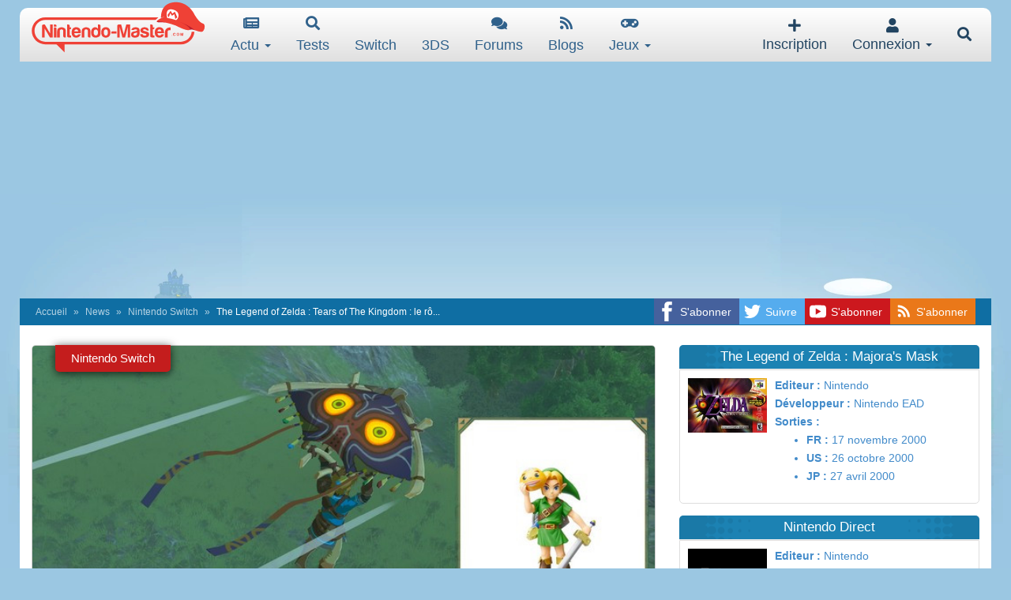

--- FILE ---
content_type: text/html; charset=UTF-8
request_url: https://www.nintendo-master.com/news/the-legend-of-zelda-tears-of-the-kingdom-le-role-des-amiibo-devoile
body_size: 10454
content:
<!doctype html>
<html prefix="og: http://ogp.me/ns#" lang="fr">
<head>


<!-- Google tag (gtag.js) -->
<script async src="https://www.googletagmanager.com/gtag/js?id=G-D79KNPH6FL"></script>
<script>
  window.dataLayer = window.dataLayer || [];
  function gtag(){dataLayer.push(arguments);}
  gtag('js', new Date());

  gtag('config', 'G-D79KNPH6FL');</script>

            <link rel="canonical" href="https://www.nintendo-master.com/news/the-legend-of-zelda-tears-of-the-kingdom-le-role-des-amiibo-devoile" />
    <title>The Legend of Zelda : Tears of The Kingdom : le rôle des amiibo dévoilé - Nintendo Switch - Nintendo-Master</title>
    <meta charset="utf-8">
    <meta http-equiv="X-UA-Compatible" content="IE=edge">
    <meta name="viewport"
          content="width=1024">

            <meta name="keywords" content="the,legend,zelda,tears,the,kingdom,rôle,amiibo,dévoilé">
        <meta name="news_keywords" content="the,legend,zelda,tears,the,kingdom,rôle,amiibo,dévoilé">
    
            <meta name="description" content="Lors du dernier Nintendo Direct (dont vous pouvez retrouver tous les détails ICI) Nintendo a dévoilé un nouveau trailer de The Legend of Zelda : Tears of The Kingdom ainsi qu&#039;un nouvel amiibo (voir">
    

    <meta name="google-site-verification" content="Yn628QHoWKAexHLpHE5vymfGq4kU-mu_he7BLSo0wKo"/>
    <meta name="csrf-token" content="VCGFgxfQ9XWLiUTMK5RvJ1PtC6ixiUtOYtyO7oy5"/>

    <meta name="socketio_token" content="null"/>

    <meta name="theme-color" content="#b83b3b">
    <meta name="application-name" content="Nintendo-Master">

    <link rel="apple-touch-icon-precomposed" sizes="57x57"
          href="https://www.nintendo-master.com/img/favicons/apple-touch-icon-57x57.png"/>
    <link rel="apple-touch-icon-precomposed" sizes="114x114"
          href="https://www.nintendo-master.com/img/favicons/apple-touch-icon-114x114.png"/>
    <link rel="apple-touch-icon-precomposed" sizes="72x72"
          href="https://www.nintendo-master.com/img/favicons/apple-touch-icon-72x72.png"/>
    <link rel="apple-touch-icon-precomposed" sizes="144x144"
          href="https://www.nintendo-master.com/img/favicons/apple-touch-icon-144x144.png"/>
    <link rel="apple-touch-icon-precomposed" sizes="60x60"
          href="https://www.nintendo-master.com/img/favicons/apple-touch-icon-60x60.png"/>
    <link rel="apple-touch-icon-precomposed" sizes="120x120"
          href="https://www.nintendo-master.com/img/favicons/apple-touch-icon-120x120.png"/>
    <link rel="apple-touch-icon-precomposed" sizes="76x76"
          href="https://www.nintendo-master.com/img/favicons/apple-touch-icon-76x76.png"/>
    <link rel="apple-touch-icon-precomposed" sizes="152x152"
          href="https://www.nintendo-master.com/img/favicons/apple-touch-icon-152x152.png"/>
    <link rel="icon" type="image/png" href="https://www.nintendo-master.com/img/favicons/favicon-196x196.png" sizes="196x196"/>
    <link rel="icon" type="image/png" href="https://www.nintendo-master.com/img/favicons/favicon-96x96.png" sizes="96x96"/>
    <link rel="icon" type="image/png" href="https://www.nintendo-master.com/img/favicons/favicon-32x32.png" sizes="32x32"/>
    <link rel="icon" type="image/png" href="https://www.nintendo-master.com/img/favicons/favicon-16x16.png" sizes="16x16"/>

                <link href="https://www.nintendo-master.com/css/bootstrap.css" rel="stylesheet">
        <link href="https://www.nintendo-master.com/css/app.css?3622" rel="stylesheet">
        <link href="https://www.nintendo-master.com/css/perfect-scrollbar.min.css?3" rel="stylesheet">

                    <link href="https://www.nintendo-master.com/css/nm/index.css?3515" rel="stylesheet">
                    <link href="https://www.nintendo-master.com/css/nm/news.css?3515" rel="stylesheet">
            
    <link href="https://www.nintendo-master.com/css/jquery.fancybox.css" rel="stylesheet">
    <link href="https://www.nintendo-master.com/css/nm/news.css?10" rel="stylesheet">

            <link rel="alternate" type="application/rss+xml" href="https://www.nintendo-master.com/rss/news" title="Nintendo-Master: News">
        <link rel="alternate" type="application/rss+xml" href="https://www.nintendo-master.com/rss/blogs" title="Nintendo-Master: Blogs">
        <link rel="alternate" type="application/rss+xml" href="https://www.nintendo-master.com/rss/forum"
              title="Nintendo-Master: Forums">
    
            <link rel="stylesheet" href="https://www.nintendo-master.com/css/jquery.fancybox-thumbs.css">
    
    <link rel="stylesheet" href="https://www.nintendo-master.com/css/fontawesome.min.css?1">

    <!-- Global site tag (gtag.js) - Google Analytics -->
    <script async src="https://www.googletagmanager.com/gtag/js?id=UA-146431523-1"></script>
    <script>
        window.dataLayer = window.dataLayer || [];
        function gtag(){dataLayer.push(arguments);}
        gtag('js', new Date());

        gtag('config', 'UA-146431523-1');
    </script>

    <script async src="https://pagead2.googlesyndication.com/pagead/js/adsbygoogle.js"></script>
    <script>
        (adsbygoogle = window.adsbygoogle || []).push({
            google_ad_client: "ca-pub-2699302559426236",
            enable_page_level_ads: true
        });
    </script>

        <script async
            src="https://platform-api.sharethis.com/js/sharethis.js#property=5d5bb1dfc60153001277bed6&product=sticky-share-buttons"></script>

    <meta property="og:site_name" content="Nintendo-Master"/>
    <meta name="twitter:site" content="@NM_Officiel"/>

        <meta property="og:title" content="The Legend of Zelda : Tears of The Kingdom : le rôle des amiibo dévoilé"/>
    <meta property="og:type" content="article"/>
    <meta property="og:url" content="https://www.nintendo-master.com/news/the-legend-of-zelda-tears-of-the-kingdom-le-role-des-amiibo-devoile"/>
    <meta property="og:image" content="https://www.nintendo-master.com/fichiers/news_covers/the-legend-of-zelda-tears-of-the-kingdom-le-role-des-amiibo-devoile-65133-5056.jpg"/>
    <meta property="og:description" content="Lors&nbsp;du dernier&nbsp;Nintendo Direct&nbsp;(dont&nbsp;vous pouvez retrouver tous les détails ICI) Nintendo a dévoilé un nouveau trailer de The Legend of Zelda : Tears of The Kingdom&nbsp;ainsi qu'un nouvel amiibo (voir là). Cet amiibo permettra d'obtenir un tissu original pour sa paravoile (à pr...">
</head>
<body>

<script>
    function canUseWebP() {
        var elem = document.createElement('canvas');
        if (!!(elem.getContext && elem.getContext('2d')))
            return elem.toDataURL('image/webp').indexOf('data:image/webp') == 0;
        return false;
    }

    if (!canUseWebP())
        document.body.classList.add("not-webp");
</script>

<div id="offcanvas-bg-black"></div>
    <style>
        body {
            background-image: url('/img/deco.webp');
            background-position: bottom center;
            background-size: 100%;
            background-repeat: no-repeat;
            background-color: #9bc7e2;
            background-attachment: fixed;
        }
    </style>


<div class="container container-site">

    <div class="row header" data-spy="affix" data-offset-top="60">
    <a class="logo hidden-xs" title="Logo menu Nintendo-Master " href="https://www.nintendo-master.com"></a>

    <nav class="navbar navbar-menu" role="navigation">
        <!-- Brand and toggle get grouped for better mobile display -->
        <div class="navbar-header" style="text-align: center;">
            <a class="mobile-header-toggle navbar-toggle pull-right visible-xs" style="margin-right:8px;" data-toggle="search"
               href="#">
                <span class="fa fa-search mobile-search-btn"></span>
            </a>

            
            <form action="/recherche" method="get" id="search-mobile">
                <a href="#" id="search-back"><i class="fa fa-arrow-left"></i></a>
                <input type="text" class="form-control search-text-mobile" name="q"
                       placeholder="Rechercher..."  >
            </form>

            <a class=" navbar-toggle toggle-menu visible-xs pull-left" id="logo_mobile" data-toggle="offcanvas"
               data-target="#offcanvas-menu" href="#">
                <span class="lines"></span>
            </a>

            <a class="logo visible-xs" title="Logo mobile Nintendo-Master" href="/"></a>
        </div>

        <div class="hidden-xs" id="collapse-menu">
                            <div class="visible-xs">
                    <div class="subheader">
                        <a href="#" data-toggle="modal" data-target="#modal_connect"
                           class="btn btn-primary">Connexion</a>
                        <a href="https://www.nintendo-master.com/inscription" class="btn btn-danger">Inscription</a>
                    </div>
                </div>
            
            <ul class="nav navbar-nav nav-main">
                
                <li class="visible-xs">
                    <a href="https://www.nintendo-master.com">
                        <span class="fa fa-home"></span>
                        Accueil
                    </a>
                </li>
                <li class="dropdown">
                    <a href="#" class="dropdown-toggle" data-toggle="dropdown">
                        <span class="fa fa-newspaper"></span>
                        Actu <b class="caret"></b>
                    </a>
                    <ul class="dropdown-menu">
                        <li><a href="https://www.nintendo-master.com/actualite">Dernières news</a></li>
                        <li><a href="https://www.nintendo-master.com/actualite/important">A ne pas rater</a></li>
                        <li><a href="https://www.nintendo-master.com/actualite/wii-u">Nintendo Wii U</a></li>
                        <li><a href="https://www.nintendo-master.com/actualite/3ds">Nintendo 3DS</a></li>
                        <li><a href="https://www.nintendo-master.com/actualite/switch">Nintendo SWITCH</a></li>
                        <li><a href="https://www.nintendo-master.com/actualite/exclu">Exclusivités</a></li>
                    </ul>
                </li>

                <li class="dropdown">
                    <a href="https://www.nintendo-master.com/tests" class="dropdown-toggle">
                        <span class="fa fa-search"></span>
                        Tests
                    </a>
                </li>

                <li class="dropdown dropdown-sm">
                    <a href="https://www.nintendo-master.com/actualite/switch" class="dropdown-toggle">
                        <span class="iconify" data-icon="fa-brands:nintendo-switch" data-inline="false" data-width="18"
                              data-height="18"></span>
                        <span class="hidden-sm">Switch</span>
                    </a>
                </li>

                <li class="dropdown dropdown-sm">
                    <a href="https://www.nintendo-master.com/actualite/3ds" class="dropdown-toggle">
                        <span class="iconify" data-icon="whh-nintendods" data-inline="false" data-width="18"
                              data-height="18"></span>
                        <span class="hidden-sm">3DS</span>
                    </a>
                </li>

                <li class="dropdown">
                    <a href="https://www.nintendo-master.com/forum" class="dropdown-toggle">
                        <span class="fa fa-comments"></span>
                        Forums
                    </a>
                </li>

                <li class="dropdown">
                    <a href="https://www.nintendo-master.com/blogs" class="dropdown-toggle">
                        <span class="fa fa-rss"></span>
                        Blogs
                    </a>
                </li>

                <li class="dropdown">
                    <a href="#" class="dropdown-toggle" data-toggle="dropdown">
                        <span class="fa fa-gamepad"></span>
                        Jeux <b class="caret"></b>
                    </a>
                    <ul class="dropdown-menu">
                        <li><a href="https://www.nintendo-master.com/jeux">Tous les jeux</a></li>
                        <li><a href="https://www.nintendo-master.com/jeux/sorties">Calendrier des sorties</a></li>
                        <li><a href="https://www.nintendo-master.com/previews">Previews</a></li>
                    </ul>
                </li>

                            </ul>
        </div>

        <ul class="nav navbar-nav nav-user hidden-xs pull-right">
                            <li class="dropdown">
                    <a href="https://www.nintendo-master.com/inscription" class="dropdown-toggle">
                        <span class="fa fa-plus hidden-sm"></span>
                        Inscription
                    </a>
                </li>

                <li class="dropdown dropdown-click">
                    <a href="#" class="dropdown-toggle" data-toggle="dropdown">
                        <span class="fa fa-user hidden-sm"></span>
                        Connexion <b class="caret hidden-xs"></b>
                    </a>
                    <div class="dropdown-menu dropdown-menu-right connect-box-dropdown">
                        <div id="connect_box">
                            <form action="https://www.nintendo-master.com/connexion" method="post" class="form-inline form-login" id="connect"><input type="hidden" name="_token" value="VCGFgxfQ9XWLiUTMK5RvJ1PtC6ixiUtOYtyO7oy5">
                            <div class="form-group username-group">
                                <div class="input-group">
                                    <div class="input-group-addon"><span class="fa fa-user"></span></div>
                                    <input type="text" class="form-control" id="username" name="email"
                                           placeholder="Pseudo">
                                </div>
                            </div>

                            <div class="form-group password-group">
                                <div class="input-group">
                                    <div class="input-group-addon"><span class="fa fa-lock"></span></div>
                                    <input type="password" class="form-control" id="password" name="password"
                                           placeholder="Mot de passe">
                                </div>
                            </div>

                            <div class="btn-block btns-signin">
                                <button type="submit" id="btn_login" class="btn btn-primary">Connexion</button>
                            </div>

                            <div class="form-group password-group">
                                <div class="checkbox">
                                    <label>
                                        <input type="checkbox" class="noicheck" name="remember" checked> Se souvenir de
                                        moi
                                    </label>
                                </div>
                            </div>

                            <a href="https://www.nintendo-master.com/users/forgot_password" class="forget_password">Mot de passe
                                oublié?</a>

                            </form>
                        </div>
                    </div>
                </li>
                        <li class="pull-right search-nav-toggle">
                <a class="mobile-header-toggle navbar-toggle pull-right" style="margin-right:8px;"
                   data-toggle="search" href="#">
                    <span class="fa fa-search mobile-search-btn"></span>
                </a>
            </li>
        </ul>
    </nav>
</div>

    <div id="offcanvas-menu"
         class="navmenu navmenu-default navmenu-fixed-left offcanvas-xs hidden-sm hidden-md hidden-lg"></div>

    
            <div class="row content-breadcrumb hidden-xs">
            <div class="social-networks hidden-xs">
                <div class="social-item item-fb">
                    <a href="https://www.facebook.com/pages/Nintendo-Mastercom/595180663842693" target="_blank"
                       rel=”noreferrer” title="Facebook Nintendo-Master">
                        <span class="hidden-sm">S'abonner</span></a>
                </div>
                <div class="social-item item-tw">
                    <a href="https://twitter.com/NM_Officiel" target="_blank" rel=”noreferrer”
                       title="Twitter Nintendo-Master">
                        <span class="hidden-sm">Suivre</span></a>
                </div>
                <div class="social-item item-yt">
                    <a href="https://www.youtube.com/channel/UCUPnBgJ-t7bTvFtDH5fbgjg" target="_blank" rel=”noreferrer”
                       title="YouTube Nintendo-Master">
                        <span class="hidden-sm">S'abonner</span></a>
                </div>
                <div class="social-item item-rss">
                    <a href="https://www.nintendo-master.com/rss/news" target="_blank" title="Flux RSS Nintendo-Master">
                        <span class="hidden-sm">S'abonner</span></a>
                </div>
            </div>

            
                            <ol class="breadcrumb separator-bar hidden-xs">
                    <li><a href="/">Accueil</a></li>
                        <li><a href="https://www.nintendo-master.com/actualite">News</a></li>
    <li><a href="https://www.nintendo-master.com/actualite/switch">Nintendo Switch</a></li>
    <li class="active">The Legend of Zelda : Tears of The Kingdom : le rô...</li>
                </ol>
                    </div>
    
    <div class="main-content row" id="main-content">
        <div class="social-networks visible-xs">
            <div class="social-item item-yt">
                <a href="https://www.youtube.com/channel/UCUPnBgJ-t7bTvFtDH5fbgjg" target="_blank" rel=”noreferrer”
                   title="S'abonner à la chaîne YouTube"></a>
            </div>
            <div class="social-item item-fb">
                <a href="https://www.facebook.com/pages/Nintendo-Mastercom/595180663842693" target="_blank"
                   rel=”noreferrer” title="S'abonner sur Facebook"></a>
            </div>
            <div class="social-item item-tw">
                <a href="https://twitter.com/NM_Officiel" target="_blank" rel=”noreferrer”
                   title="Suivre sur Twitter"></a>
            </div>
        </div>

        <div class="col-md-12 mobile-container">
            
            
    <style>
        .news-category {
            background: #c41d1d
        }

        .ico_nav {
            float: right;
        }

        .first_nav .news-next, .first_nav .news-prev {
            background: #428bca;
            border: solid 1px #428bca;
            display: table;
            color: #fff;
            text-transform: uppercase;
            margin-bottom: 10px;

        }

        .ico_nav .news-next, .ico_nav .news-prev {
            background: #428bca;
            border: solid 1px #428bca;
            display: table;
            color: #fff;
            float: left;
            margin: 1px;
            border-radius: 2px;
            margin-top: -7px;
        }

        .first_nav .news-next {
            float: right;
        }

        .first_nav .news-prev {
            float: left;
        }


        .first_nav .news-next:hover, .first_nav .news-prev:hover, .ico_nav .news-next:hover, .ico_nav .news-prev:hover {
            border: solid 1px #428bca;
            background-color: #fff;
            color: #428bca;
            display: table;
            text-transform: uppercase;
        }

        .share_content {
            display: table;
            z-index: 0;
            margin: auto;
            min-width: 210px;
        }

        .share_content .social_element {
            margin: 0px 5px;
            float: left;
        }

    </style>

    <div class="row">

        <div class="col-md-8">
            <div class="news-cover">
                <div class="news-category">Nintendo Switch</div>
                <img src="/fichiers/news_covers/the-legend-of-zelda-tears-of-the-kingdom-le-role-des-amiibo-devoile-65133-5056.jpg"
                     class="news-image">
                <h1>The Legend of Zelda : Tears of The Kingdom : le rôle des amiibo dévoilé</h1>
            </div>

            <div class="news-by">
                                    <a href="https://www.nintendo-master.com/profil/rifraff" class="avatar_link">
                        <img class="media-object avatar-very-small-item" src="https://www.nintendo-master.com/galerie/membres/avatars/rifraff-1515485280.jpg">
                    </a>
                
                Par <a href="https://www.nintendo-master.com/profil/rifraff">rifraff</a> -
                Le 10/02/2023 à 00:51
                            </div>

            <div class="clearfix"></div>
            <div class="sharethis-inline-share-buttons share-buttons"></div>

            <div class="news-body">
                <p>Lors&nbsp;du dernier&nbsp;<strong><a href="https://www.nintendo-master.com/jeux/autre/nintendo-direct" target="_blank"><a href="https://www.nintendo-master.com/jeux/autre/nintendo-direct" target="_blank" >Nintendo Direct</a></a></strong>&nbsp;(dont&nbsp;<a href="https://www.nintendo-master.com/news/nintendo-direct-08-02-2023-toutes-les-infos-et-toutes-les-annonces"><strong>vous pouvez retrouver tous les détails ICI</strong></a>) Nintendo a dévoilé un nouveau trailer de <strong><a href="https://www.nintendo-master.com/jeux/switch/zelda-botw-2" target="_blank" >The Legend of Zelda : Tears of The Kingdom</a></strong>&nbsp;ainsi qu'<a href="https://www.nintendo-master.com/news/un-nouvel-amiibo-et-une-edition-collector-pour-zelda-tears-of-the-kingdom"><strong>un nouvel amiibo (voir là)</strong></a>. <a href="https://www.nintendo-master.com/fichiers/news/167597689157/zelda-totk-amiibo.jpg"><strong>Cet amiibo</strong></a> permettra d'obtenir un tissu original pour sa paravoile (à priori un motif). Mais les autres <em>amiibo Zelda</em> seront aussi compatibles avec le jeu. Ils permettront d'obtenir comme dans le jeu précédent des armes et des matériaux mais aussi un tissu pour sa <em>paravoile</em> en rapport avec le jeu de l'<em>amiibo</em> scanné. Ainsi l'amiibo Link de&nbsp;<strong><a href="https://www.nintendo-master.com/jeux/n64/the-legend-of-zelda-majora-s-mask" target="_blank" >The Legend of Zelda : Majora's Mask</a></strong> permettra de <a href="https://www.nintendo-master.com/fichiers/news/167597689157/zelda-totk-amiibo4.jpg"><strong>décorer sa paravoile avec le masque de Majora</strong></a>. Retrouvez sur cette page, en images, quelques exemples de voiles customisées par les<em> amiibo</em>.</p>

<p>Pour rappel,&nbsp;<strong><a href="https://www.nintendo-master.com/jeux/switch/zelda-botw-2" target="_blank"><a href="https://www.nintendo-master.com/jeux/switch/zelda-botw-2" target="_blank" >The Legend of Zelda : Tears of The Kingdom</a></a>&nbsp;</strong>sortira en exclusivité sur<em>&nbsp;Nintendo Switch</em>&nbsp;<u>le 12 mai 2023</u>. Pour plus de détails, voir&nbsp;<strong><a href="https://www.nintendo-master.com/jeux/switch/zelda-botw-2/news">nos news précédentes</a>&nbsp;</strong>et<strong>&nbsp;</strong>notre&nbsp;<a href="https://www.nintendo-master.com/news/zelda-tears-of-the-kingdom-evenement-2023"><strong>dossier spécial</strong></a>.</p>

<p>,</p>

<div style="position: relative; padding-bottom: 56.25%; padding-top: 30px; height: 0px; overflow: hidden; text-align: center;">
<div style="position:relative;padding-bottom:56.25%;padding-top:30px;height:0;overflow:hidden;">
<p>Lire aussi :</p>

<ul>
	<li><a href="https://www.nintendo-master.com/news/nintendo-direct-08-02-2023-toutes-les-infos-et-toutes-les-annonces"><strong>NINTENDO DIRECT 08.02.2023 : Tous les jeux et les annonces</strong></a></li>
	<li><a href="https://www.nintendo-master.com/news/zelda-tears-of-the-kingdom-a-moins-de-50-sur-l-eshop"><strong>ZELDA TEARS OF THE KINGDOM à moins de 50€</strong></a></li>
	<li><a href="https://www.nintendo-master.com/news/zelda-breath-of-the-wild-6-ans-trailer"><strong>Six ans après Zelda: Breath of The Wild, en attendant la sortie de&nbsp;Zelda: Tears of the Kingdom</strong></a></li>
	<li><strong><a href="https://www.nintendo-master.com/news/the-legend-of-zelda-tears-of-the-kingdom-nouveaux-artworks">Zelda : Tears of The Kingdom s'illustre avec de magnifiques artworks</a></strong></li>
	<li><strong><a href="https://www.nintendo-master.com/news/the-legend-of-zelda-tears-of-the-kingdom-le-role-des-amiibo-devoile">Zelda : Tears of The Kingdom : le rôle des amiibo dévoilé</a></strong></li>
	<li><strong><a href="https://www.nintendo-master.com/news/the-legend-of-zelda-tears-of-the-kingdom-prix-poids-eshop">Prix et poids du jeu sur l'eshop de Zelda : Tears of the Kingdom</a></strong></li>
	<li><strong><a href="https://www.nintendo-master.com/news/un-nouvel-amiibo-et-une-edition-collector-pour-zelda-tears-of-the-kingdom">Un nouvel amiibo et une édition collector pour Zelda: TOTK</a></strong></li>
	<li><a href="https://www.nintendo-master.com/news/the-legend-of-zelda-tears-of-the-kingdom-confirme-sa-date-de-sortie-avec-un-nouveau-trailer"><strong>The Legend of ZELDA: Tears of the Kingdom : nouveau trailer explosif</strong></a></li>
	<li><a href="https://www.nintendo-master.com/news/the-legend-of-zelda-tears-of-the-kingdom-le-12-mai-2023-attentes"><strong>L'avis et les prédictions de la rédaction sur Zelda Tears of the Kingdom</strong></a></li>
</ul>
</div>
</div>

<p>Lire aussi :</p>

<ul>
	<li><a href="https://www.nintendo-master.com/news/nintendo-direct-08-02-2023-toutes-les-infos-et-toutes-les-annonces"><strong>NINTENDO DIRECT 08.02.2023 : Tous les jeux et les annonces</strong></a></li>
	<li><a href="https://www.nintendo-master.com/news/zelda-tears-of-the-kingdom-a-moins-de-50-sur-l-eshop"><strong>ZELDA TEARS OF THE KINGDOM à moins de 50€</strong></a></li>
	<li><a href="https://www.nintendo-master.com/news/zelda-breath-of-the-wild-6-ans-trailer"><strong>Six ans après Zelda: Breath of The Wild, en attendant la sortie de&nbsp;Zelda: Tears of the Kingdom</strong></a></li>
	<li><strong><a href="https://www.nintendo-master.com/news/the-legend-of-zelda-tears-of-the-kingdom-nouveaux-artworks">Zelda : Tears of The Kingdom s'illustre avec de magnifiques artworks</a></strong></li>
	<li><strong><a href="https://www.nintendo-master.com/news/the-legend-of-zelda-tears-of-the-kingdom-le-role-des-amiibo-devoile">Zelda : Tears of The Kingdom : le rôle des amiibo dévoilé</a></strong></li>
	<li><strong><a href="https://www.nintendo-master.com/news/the-legend-of-zelda-tears-of-the-kingdom-prix-poids-eshop">Prix et poids du jeu sur l'eshop de Zelda : Tears of the Kingdom</a></strong></li>
	<li><strong><a href="https://www.nintendo-master.com/news/un-nouvel-amiibo-et-une-edition-collector-pour-zelda-tears-of-the-kingdom">Un nouvel amiibo et une édition collector pour Zelda: TOTK</a></strong></li>
	<li><a href="https://www.nintendo-master.com/news/the-legend-of-zelda-tears-of-the-kingdom-confirme-sa-date-de-sortie-avec-un-nouveau-trailer"><strong>The Legend of ZELDA: Tears of the Kingdom : nouveau trailer explosif</strong></a></li>
	<li><a href="https://www.nintendo-master.com/news/the-legend-of-zelda-tears-of-the-kingdom-le-12-mai-2023-attentes"><strong>L'avis et les prédictions de la rédaction sur Zelda Tears of the Kingdom</strong></a></li>
</ul>



                ,
<blockquote class="twitter-tweet"><p lang="fr" dir="ltr">En scannant des amiibo de la série The Legend of Zelda dans The Legend of Zelda: <a href="https://twitter.com/hashtag/TearsOfTheKingdom?src=hash&amp;ref_src=twsrc%5Etfw">#TearsOfTheKingdom</a>, vous pourrez obtenir des matériaux et des armes. Vous pourrez aussi obtenir de l&#39;équipement ou un tissu pour votre paravoile basé sur l&#39;amiibo scanné. <a href="https://t.co/7wB06qKHBd">pic.twitter.com/7wB06qKHBd</a></p>&mdash; Nintendo France (@NintendoFrance) <a href="https://twitter.com/NintendoFrance/status/1623607643540430850?ref_src=twsrc%5Etfw">February 9, 2023</a></blockquote> <script async src="https://platform.twitter.com/widgets.js" charset="utf-8"></script>
,
<iframe sandbox="allow-popups allow-scripts allow-modals allow-forms allow-same-origin" style="width:120px;height:240px;" marginwidth="0" marginheight="0" scrolling="no" frameborder="0" src="//ws-eu.amazon-adsystem.com/widgets/q?ServiceVersion=20070822&OneJS=1&Operation=GetAdHtml&MarketPlace=FR&source=ss&ref=as_ss_li_til&ad_type=product_link&tracking_id=nintendomas0b-21&language=fr_FR&marketplace=amazon&region=FR&placement=B0BTJ8FG9B&asins=B0BTJ8FG9B&linkId=76f09edefa1480397f1521a43ec93cb4&show_border=true&link_opens_in_new_window=true"></iframe>
                            </div>

            <div class="news-images">
                                                            <a class="fancybox-thumbs" data-fancybox-group="thumb" href="/fichiers/news/167597689157/zelda-totk-amiibo.jpg">
                            <img src="https://www.nintendo-master.com/img/cache/news_167597689157_zelda-totk-amiibo.jpg"
                                 alt=""/>
                        </a>
                                            <a class="fancybox-thumbs" data-fancybox-group="thumb" href="/fichiers/news/167597689157/zelda-totk-amiibo1.jpg">
                            <img src="https://www.nintendo-master.com/img/cache/news_167597689157_zelda-totk-amiibo1.jpg"
                                 alt=""/>
                        </a>
                                            <a class="fancybox-thumbs" data-fancybox-group="thumb" href="/fichiers/news/167597689157/zelda-totk-amiibo2.jpg">
                            <img src="https://www.nintendo-master.com/img/cache/news_167597689157_zelda-totk-amiibo2.jpg"
                                 alt=""/>
                        </a>
                                            <a class="fancybox-thumbs" data-fancybox-group="thumb" href="/fichiers/news/167597689157/zelda-totk-amiibo3.jpg">
                            <img src="https://www.nintendo-master.com/img/cache/news_167597689157_zelda-totk-amiibo3.jpg"
                                 alt=""/>
                        </a>
                                            <a class="fancybox-thumbs" data-fancybox-group="thumb" href="/fichiers/news/167597689157/zelda-totk-amiibo4.jpg">
                            <img src="https://www.nintendo-master.com/img/cache/news_167597689157_zelda-totk-amiibo4.jpg"
                                 alt=""/>
                        </a>
                                    
                <div class="clearfix"></div>
            </div>

                                                <hr id="commentaires">
                    <div id="comments-zone"></div>
                                    </div>


        <div class="col-md-4 news-col">
            <div class="row">

                                    <div class="col-sm-6 col-md-12">
                        <div class="page-container infos-game no-border">
                                                                <a href="https://www.nintendo-master.com/jeux/n64/the-legend-of-zelda-majora-s-mask" class="game_link" >
		<div class="page-header game-name-header">The Legend of Zelda : Majora&#039;s Mask</div>

		<div class="page-body box-body">
			<div class="media">
				<div class="media-left">
						<img class="media-object game-thumb" src="/fichiers/fiches_min/the-legend-of-zelda-majoras-mask-690.jpg">
				</div>
				<div class="media-body">
					<label>Editeur :</label> Nintendo<br>					<label>Développeur :</label> Nintendo EAD<br>					<label>Sorties :</label><br>
					<ul class="release-date">
						<li><label>FR :</label> 17 novembre 2000</li>
						<li><label>US :</label> 26 octobre 2000</li>
						<li><label>JP :</label> 27 avril 2000</li>
					</ul>
				</div>
			</div>
					</div>
	</a>
                                                                <a href="https://www.nintendo-master.com/jeux/autre/nintendo-direct" class="game_link" >
		<div class="page-header game-name-header">Nintendo Direct</div>

		<div class="page-body box-body">
			<div class="media">
				<div class="media-left">
						<img class="media-object game-thumb" src="/fichiers/fiches_min/nintendo-direct-5935.jpg">
				</div>
				<div class="media-body">
					<label>Editeur :</label> Nintendo<br>										<label>Sorties :</label><br>
					<ul class="release-date">
						<li><label>FR :</label> 12 novembre 2025</li>
						<li><label>US :</label> 12 novembre 2025</li>
						<li><label>JP :</label> 12 novembre 2025</li>
					</ul>
				</div>
			</div>
					</div>
	</a>
                                                                <a href="https://www.nintendo-master.com/jeux/switch/zelda-botw-2" class="game_link" >
		<div class="page-header game-name-header">The Legend of Zelda : Tears of The Kingdom</div>

		<div class="page-body box-body">
			<div class="media">
				<div class="media-left">
						<img class="media-object game-thumb" src="/fichiers/fiches_min/the-legend-of-zelda-tears-of-the-kingdom-6127.jpg">
				</div>
				<div class="media-body">
					<label>Editeur :</label> Nintendo<br>					<label>Développeur :</label> Nintendo<br>					<label>Sorties :</label><br>
					<ul class="release-date">
						<li><label>FR :</label> 12 mai 2023</li>
						<li><label>US :</label> 12 mai 2023</li>
						<li><label>JP :</label> 12 mai 2023</li>
					</ul>
				</div>
			</div>
					</div>
	</a>
                                                    </div>
                        <br>
                    </div>
                
            </div>
            <div class="row">
                <div class="col-sm-12">
                                            <div class="news_liee">
                            <h3>Sur le même sujet</h3>

                            <div class="row">
                                                                <div class="col-sm-12 article-item-sm">
	        <a href="https://www.nintendo-master.com/news/endless-dungeon-defiez-des-vagues-de-monstres-dans-ce-nouveau-roguelite#commentaires" class="news-row-comments-link">
			<div class="comments-nb">
				<div class="comments_box">0</div>
			</div>
		</a>
	
	        <a href="https://www.nintendo-master.com/news/endless-dungeon-defiez-des-vagues-de-monstres-dans-ce-nouveau-roguelite" class="news-row-link">
    
		<div class="article-item">
						<img src="/fichiers/news_covers_medium/endless-dungeon-defiez-des-vagues-de-monstres-dans-ce-nouveau-roguelite-64048-5558.jpg" class="img-responsive article-item-image" alt="Image news">

			<div class="article-item-title">
				Endless Dungeon - Défiez des vagues de monstres dans ce nouveau r...
			</div>
		</div>
    </a>
</div>

                                                                                                <div class="col-sm-12 article-item-sm">
	        <a href="https://www.nintendo-master.com/news/pokemon-presents-rumeur-date-8-aout#commentaires" class="news-row-comments-link">
			<div class="comments-nb">
				<div class="comments_box">3</div>
			</div>
		</a>
	
	        <a href="https://www.nintendo-master.com/news/pokemon-presents-rumeur-date-8-aout" class="news-row-link">
    
		<div class="article-item">
						<img src="/fichiers/news_covers_medium/pokemon-presents-rumeur-date-8-aout-66484-5806.jpg" class="img-responsive article-item-image" alt="Image news">

			<div class="article-item-title">
				Pokémon Presents : une date fuite pour le prochain Nintendo Direc...
			</div>
		</div>
    </a>
</div>

                                                            </div>
                            <div class="row">
                                                                                                <div class="col-sm-12 article-item-sm">
	        <a href="https://www.nintendo-master.com/news/captain-toad-treasure-tracker-video-du-premier-niveau-du-dlc-special-annonce-lors-du-nintendo-direct#commentaires" class="news-row-comments-link">
			<div class="comments-nb">
				<div class="comments_box">3</div>
			</div>
		</a>
	
	        <a href="https://www.nintendo-master.com/news/captain-toad-treasure-tracker-video-du-premier-niveau-du-dlc-special-annonce-lors-du-nintendo-direct" class="news-row-link">
    
		<div class="article-item">
						<img src="/fichiers/news_covers_medium/captain-toad-treasure-tracker-video-du-premier-niveau-du-dlc-special-annonce-lors-du-nintendo-direct-52702-1675.jpg" class="img-responsive article-item-image" alt="Image news">

			<div class="article-item-title">
				Captain Toad : Treasure Tracker : vidéo du premier niveau du DLC...
			</div>
		</div>
    </a>
</div>

                                                                                            </div>
                        </div>
                                    </div>

            </div>
        </div>
    </div>

    
    
        </div>

    </div>

    <div class="row footer">
            <div class="col-sm-3">
            <a href="/" title="Page d'accueil"><img src="https://www.nintendo-master.com/img/logo-flat.png?2" class="lazy logo-footer" alt="Logo Nintendo-Master"></a>
        </div>
    
    <div class="col-sm-5">
        Nintendo-master.com, toute l'actualité Nintendo en France<br>
        Toute l'actualité Nintendo : Switch, Nintendo Switch 2, amiibo, Zelda, Mario - 2003-2026<br><br>

        Tags :
	<a href="https://www.nintendo-master.com/actualite/switch">Nintendo Switch</a>,
        <a href="https://www.nintendo-master.com/actualite/zelda">Zelda</a>,
        <a href="https://www.nintendo-master.com/actualite/mario">Mario</a>,
        <a href="https://www.nintendo-master.com/actualite/pokemon">Pokémon</a>,
	<a href="https://www.nintendo-master.com/actualite/Metroid">Metroid</a>,
	<a href="https://www.nintendo-master.com/actualite/Xenoblade">Xenoblade</a>,
	<a href="https://www.nintendo-master.com/actualite/Splatoon">Splatoon</a>,
	<a href="https://www.nintendo-master.com/actualite/3ds">Nintendo 3DS</a>,
        <a href="https://www.nintendo-master.com/actualite/amiibo">Amiibo</a>,
	<a href="https://www.nintendo-master.com/actualite/My%20Nintendo">My Nintendo</a>,
	<a href="https://www.nintendo-master.com/actualite/Cartoon%20Master">Cartoon Master</a>,
        <a href="https://www.nintendo-master.com/actualite/nintendo%20labo">Nintendo Labo</a>
	<a href="https://www.nintendo-master.com/actualite/nintendo%20switch%202">Nintendo Switch 2</a>


        <br><br>

        <a href="https://www.nintendo-master.com/rss/news">RSS Actu</a>,
        <a href="https://www.nintendo-master.com/rss/blogs">RSS Blogs</a>
    </div>

    <div class="col-sm-3 hidden-xs">
        <ul class="footer-links">
             <li><a href="https://www.nintendo-master.com/contact">L'équipe</a></li>
            <li><a href="https://www.nintendo-master.com/membres">Annuaire des membres</a></li>
            <li><a href="mailto:rp@nintendo-master.com">Contact Relations Presse</a></li>
            <li><a href="mailto:recrutement@nintendo-master.com">Recrutement</a></li>
            <li><a href="mailto:contact@nintendo-master.com">Signaler un bug</a></li>
            <li><a href="https://www.nintendo-master.com/informations-legales">Mentions légales</a></li> 
	    
        </ul>
    </div>
</div>

	<div class="partners row">
					<div style="width: 100%; text-align: center;">
				
			</div>
		
		<div class="col-md-12 text-center">
			Partenaires (<a href="mailto:rp@nintendo-master.com">Devenir Partenaire</a>) :
			<a href="http://www.all-nintendo.com/" rel=”noreferrer” target="_blank">All-Nintendo</a> -
			<a href="http://www.next-nintendo.com/" rel=”noreferrer” target="_blank">Next-Nintendo</a> -
            <a href="http://jeux.info" rel=”noreferrer” title="Jeux.info" target="_blank">Jeux</a> -
            <a href="http://coloriage.info" rel=”noreferrer” title="Coloriage à imprimer" target="_blank">Coloriage à imprimer</a> -
            <a href="http://coloring-pages.info" rel=”noreferrer” title="Free Coloring Pages" target="_blank">Coloring pages</a>
        </div>
	</div>
</div>

            <div class="modal fade" id="modal_connect">
            <div class="modal-dialog">
                <div class="modal-content">
                    <div class="modal-header">
                        <button type="button" class="close" data-dismiss="modal" aria-hidden="true">&times;</button>
                        <h4 class="modal-title">Se connecter</h4>
                    </div>
                    <div class="modal-body" id="connect_modal"></div>
                    <div class="clearfix"></div>
                </div>
            </div>
        </div>
    
    
    <div id="smilies_popover" class="hidden">
        <div class="smilies_btn">
            <div class="smilies" tabindex="0" data-placement="top" data-toggle="popover" data-trigger="focus" data-html="true" data-content="&lt;div class=&quot;smiley-btn&quot;&gt;&lt;img src=&quot;https://www.nintendo-master.com/img/smilies/smile.gif&quot; width=&quot;15&quot; height=&quot;15&quot; title=&quot;:-)&quot; rel=&quot;:-)&quot; alt=&quot;:-)&quot;&gt;&lt;/div&gt;&lt;div class=&quot;smiley-btn&quot;&gt;&lt;img src=&quot;https://www.nintendo-master.com/img/smilies/happy.gif&quot; width=&quot;15&quot; height=&quot;15&quot; title=&quot;:happy:&quot; rel=&quot;:happy:&quot; alt=&quot;:happy:&quot;&gt;&lt;/div&gt;&lt;div class=&quot;smiley-btn&quot;&gt;&lt;img src=&quot;https://www.nintendo-master.com/img/smilies/biggrin.gif&quot; width=&quot;15&quot; height=&quot;15&quot; title=&quot;:-D&quot; rel=&quot;:-D&quot; alt=&quot;:-D&quot;&gt;&lt;/div&gt;&lt;div class=&quot;smiley-btn&quot;&gt;&lt;img src=&quot;https://www.nintendo-master.com/img/smilies/razz.gif&quot; width=&quot;15&quot; height=&quot;15&quot; title=&quot;:-P&quot; rel=&quot;:-P&quot; alt=&quot;:-P&quot;&gt;&lt;/div&gt;&lt;div class=&quot;smiley-btn&quot;&gt;&lt;img src=&quot;https://www.nintendo-master.com/img/smilies/smilespace.gif&quot; width=&quot;15&quot; height=&quot;15&quot; title=&quot;:hap:&quot; rel=&quot;:hap:&quot; alt=&quot;:hap:&quot;&gt;&lt;/div&gt;&lt;div class=&quot;smiley-btn&quot;&gt;&lt;img src=&quot;https://www.nintendo-master.com/img/smilies/lol.gif&quot; width=&quot;15&quot; height=&quot;15&quot; title=&quot;:lol:&quot; rel=&quot;:lol:&quot; alt=&quot;:lol:&quot;&gt;&lt;/div&gt;&lt;div class=&quot;smiley-btn&quot;&gt;&lt;img src=&quot;https://www.nintendo-master.com/img/smilies/wink.gif&quot; width=&quot;15&quot; height=&quot;15&quot; title=&quot;;)&quot; rel=&quot;;)&quot; alt=&quot;;)&quot;&gt;&lt;/div&gt;&lt;div class=&quot;smiley-btn&quot;&gt;&lt;img src=&quot;https://www.nintendo-master.com/img/smilies/nxd.gif&quot; width=&quot;15&quot; height=&quot;15&quot; title=&quot;XD&quot; rel=&quot;XD&quot; alt=&quot;XD&quot;&gt;&lt;/div&gt;&lt;div class=&quot;smiley-btn&quot;&gt;&lt;img src=&quot;https://www.nintendo-master.com/img/smilies/smiling.gif&quot; width=&quot;15&quot; height=&quot;15&quot; title=&quot;:joie:&quot; rel=&quot;:joie:&quot; alt=&quot;:joie:&quot;&gt;&lt;/div&gt;&lt;div class=&quot;smiley-btn&quot;&gt;&lt;img src=&quot;https://www.nintendo-master.com/img/smilies/huhu.gif&quot; width=&quot;15&quot; height=&quot;16&quot; title=&quot;:huhu:&quot; rel=&quot;:huhu:&quot; alt=&quot;:huhu:&quot;&gt;&lt;/div&gt;&lt;div class=&quot;smiley-btn&quot;&gt;&lt;img src=&quot;https://www.nintendo-master.com/img/smilies/fete.gif&quot; width=&quot;26&quot; height=&quot;20&quot; title=&quot;:fete:&quot; rel=&quot;:fete:&quot; alt=&quot;:fete:&quot;&gt;&lt;/div&gt;&lt;div class=&quot;smiley-btn&quot;&gt;&lt;img src=&quot;https://www.nintendo-master.com/img/smilies/roll.gif&quot; width=&quot;15&quot; height=&quot;15&quot; title=&quot;:roll:&quot; rel=&quot;:roll:&quot; alt=&quot;:roll:&quot;&gt;&lt;/div&gt;&lt;div class=&quot;smiley-btn&quot;&gt;&lt;img src=&quot;https://www.nintendo-master.com/img/smilies/doute.gif&quot; width=&quot;15&quot; height=&quot;15&quot; title=&quot;;(&quot; rel=&quot;;(&quot; alt=&quot;;(&quot;&gt;&lt;/div&gt;&lt;div class=&quot;smiley-btn&quot;&gt;&lt;img src=&quot;https://www.nintendo-master.com/img/smilies/yes.gif&quot; width=&quot;15&quot; height=&quot;15&quot; title=&quot;:yes:&quot; rel=&quot;:yes:&quot; alt=&quot;:yes:&quot;&gt;&lt;/div&gt;&lt;div class=&quot;smiley-btn&quot;&gt;&lt;img src=&quot;https://www.nintendo-master.com/img/smilies/top.gif&quot; width=&quot;23&quot; height=&quot;18&quot; title=&quot;:top:&quot; rel=&quot;:top:&quot; alt=&quot;:top:&quot;&gt;&lt;/div&gt;&lt;div class=&quot;smiley-btn&quot;&gt;&lt;img src=&quot;https://www.nintendo-master.com/img/smilies/pacman.gif&quot; width=&quot;17&quot; height=&quot;17&quot; title=&quot;:v&quot; rel=&quot;:v&quot; alt=&quot;:v&quot;&gt;&lt;/div&gt;&lt;div class=&quot;smiley-btn&quot;&gt;&lt;img src=&quot;https://www.nintendo-master.com/img/smilies/kc.gif&quot; width=&quot;15&quot; height=&quot;15&quot; title=&quot;:kc:&quot; rel=&quot;:kc:&quot; alt=&quot;:kc:&quot;&gt;&lt;/div&gt;&lt;div class=&quot;smiley-btn&quot;&gt;&lt;img src=&quot;https://www.nintendo-master.com/img/smilies/facepalm.gif&quot; width=&quot;17&quot; height=&quot;15&quot; title=&quot;:fp:&quot; rel=&quot;:fp:&quot; alt=&quot;:fp:&quot;&gt;&lt;/div&gt;&lt;div class=&quot;smiley-btn&quot;&gt;&lt;img src=&quot;https://www.nintendo-master.com/img/smilies/bor2.gif&quot; width=&quot;15&quot; height=&quot;15&quot; title=&quot;:bor2:&quot; rel=&quot;:bor2:&quot; alt=&quot;:bor2:&quot;&gt;&lt;/div&gt;&lt;div class=&quot;smiley-btn&quot;&gt;&lt;img src=&quot;https://www.nintendo-master.com/img/smilies/ohh.gif&quot; width=&quot;15&quot; height=&quot;15&quot; title=&quot;:cute:&quot; rel=&quot;:cute:&quot; alt=&quot;:cute:&quot;&gt;&lt;/div&gt;&lt;div class=&quot;smiley-btn&quot;&gt;&lt;img src=&quot;https://www.nintendo-master.com/img/smilies/bigeek.gif&quot; width=&quot;15&quot; height=&quot;15&quot; title=&quot;:mg:&quot; rel=&quot;:mg:&quot; alt=&quot;:mg:&quot;&gt;&lt;/div&gt;&lt;div class=&quot;smiley-btn&quot;&gt;&lt;img src=&quot;https://www.nintendo-master.com/img/smilies/cool.gif&quot; width=&quot;15&quot; height=&quot;15&quot; title=&quot;:cool:&quot; rel=&quot;:cool:&quot; alt=&quot;:cool:&quot;&gt;&lt;/div&gt;&lt;div class=&quot;smiley-btn&quot;&gt;&lt;img src=&quot;https://www.nintendo-master.com/img/smilies/embarrassed.gif&quot; width=&quot;15&quot; height=&quot;15&quot; title=&quot;:woops:&quot; rel=&quot;:woops:&quot; alt=&quot;:woops:&quot;&gt;&lt;/div&gt;&lt;div class=&quot;smiley-btn&quot;&gt;&lt;img src=&quot;https://www.nintendo-master.com/img/smilies/eek.gif&quot; width=&quot;15&quot; height=&quot;15&quot; title=&quot;:o&quot; rel=&quot;:o&quot; alt=&quot;:o&quot;&gt;&lt;/div&gt;&lt;div class=&quot;smiley-btn&quot;&gt;&lt;img src=&quot;https://www.nintendo-master.com/img/smilies/nx.gif&quot; width=&quot;15&quot; height=&quot;15&quot; title=&quot;:x&quot; rel=&quot;:x&quot; alt=&quot;:x&quot;&gt;&lt;/div&gt;&lt;div class=&quot;smiley-btn&quot;&gt;&lt;img src=&quot;https://www.nintendo-master.com/img/smilies/mad.gif&quot; width=&quot;15&quot; height=&quot;15&quot; title=&quot;;x&quot; rel=&quot;;x&quot; alt=&quot;;x&quot;&gt;&lt;/div&gt;&lt;div class=&quot;smiley-btn&quot;&gt;&lt;img src=&quot;https://www.nintendo-master.com/img/smilies/no.gif&quot; width=&quot;15&quot; height=&quot;15&quot; title=&quot;:no:&quot; rel=&quot;:no:&quot; alt=&quot;:no:&quot;&gt;&lt;/div&gt;&lt;div class=&quot;smiley-btn&quot;&gt;&lt;img src=&quot;https://www.nintendo-master.com/img/smilies/none.gif&quot; width=&quot;15&quot; height=&quot;15&quot; title=&quot;:|&quot; rel=&quot;:|&quot; alt=&quot;:|&quot;&gt;&lt;/div&gt;&lt;div class=&quot;smiley-btn&quot;&gt;&lt;img src=&quot;https://www.nintendo-master.com/img/smilies/rool.gif&quot; width=&quot;15&quot; height=&quot;15&quot; title=&quot;:rool:&quot; rel=&quot;:rool:&quot; alt=&quot;:rool:&quot;&gt;&lt;/div&gt;&lt;div class=&quot;smiley-btn&quot;&gt;&lt;img src=&quot;https://www.nintendo-master.com/img/smilies/sad.gif&quot; width=&quot;15&quot; height=&quot;15&quot; title=&quot;:-(&quot; rel=&quot;:-(&quot; alt=&quot;:-(&quot;&gt;&lt;/div&gt;&lt;div class=&quot;smiley-btn&quot;&gt;&lt;img src=&quot;https://www.nintendo-master.com/img/smilies/sad2.gif&quot; width=&quot;15&quot; height=&quot;15&quot; title=&quot;:&#039;(&quot; rel=&quot;:&#039;(&quot; alt=&quot;:&#039;(&quot;&gt;&lt;/div&gt;&lt;div class=&quot;smiley-btn&quot;&gt;&lt;img src=&quot;https://www.nintendo-master.com/img/smilies/peur.gif&quot; width=&quot;15&quot; height=&quot;15&quot; title=&quot;:fear:&quot; rel=&quot;:fear:&quot; alt=&quot;:fear:&quot;&gt;&lt;/div&gt;&lt;div class=&quot;smiley-btn&quot;&gt;&lt;img src=&quot;https://www.nintendo-master.com/img/smilies/sournois.gif&quot; width=&quot;15&quot; height=&quot;15&quot; title=&quot;:psycho:&quot; rel=&quot;:psycho:&quot; alt=&quot;:psycho:&quot;&gt;&lt;/div&gt;&lt;div class=&quot;smiley-btn&quot;&gt;&lt;img src=&quot;https://www.nintendo-master.com/img/smilies/silly.gif&quot; width=&quot;15&quot; height=&quot;15&quot; title=&quot;:fou:&quot; rel=&quot;:fou:&quot; alt=&quot;:fou:&quot;&gt;&lt;/div&gt;&lt;div class=&quot;smiley-btn&quot;&gt;&lt;img src=&quot;https://www.nintendo-master.com/img/smilies/sleep.gif&quot; width=&quot;15&quot; height=&quot;24&quot; title=&quot;:zzz:&quot; rel=&quot;:zzz:&quot; alt=&quot;:zzz:&quot;&gt;&lt;/div&gt;&lt;div class=&quot;smiley-btn&quot;&gt;&lt;img src=&quot;https://www.nintendo-master.com/img/smilies/ns2.gif&quot; width=&quot;15&quot; height=&quot;15&quot; title=&quot;:s&quot; rel=&quot;:s&quot; alt=&quot;:s&quot;&gt;&lt;/div&gt;&lt;div class=&quot;smiley-btn&quot;&gt;&lt;img src=&quot;https://www.nintendo-master.com/img/smilies/nh.gif&quot; width=&quot;15&quot; height=&quot;15&quot; title=&quot;^_^&quot; rel=&quot;^_^&quot; alt=&quot;^_^&quot;&gt;&lt;/div&gt;&lt;div class=&quot;smiley-btn&quot;&gt;&lt;img src=&quot;https://www.nintendo-master.com/img/smilies/bave.gif&quot; width=&quot;15&quot; height=&quot;15&quot; title=&quot;:bave:&quot; rel=&quot;:bave:&quot; alt=&quot;:bave:&quot;&gt;&lt;/div&gt;&lt;div class=&quot;smiley-btn&quot;&gt;&lt;img src=&quot;https://www.nintendo-master.com/img/smilies/bor.gif&quot; width=&quot;15&quot; height=&quot;15&quot; title=&quot;-__-&quot; rel=&quot;-__-&quot; alt=&quot;-__-&quot;&gt;&lt;/div&gt;&lt;div class=&quot;smiley-btn&quot;&gt;&lt;img src=&quot;https://www.nintendo-master.com/img/smilies/bizard.gif&quot; width=&quot;17&quot; height=&quot;17&quot; title=&quot;:bizarre:&quot; rel=&quot;:bizarre:&quot; alt=&quot;:bizarre:&quot;&gt;&lt;/div&gt;&lt;div class=&quot;smiley-btn&quot;&gt;&lt;img src=&quot;https://www.nintendo-master.com/img/smilies/gaaa.gif&quot; width=&quot;15&quot; height=&quot;15&quot; title=&quot;:gaaa:&quot; rel=&quot;:gaaa:&quot; alt=&quot;:gaaa:&quot;&gt;&lt;/div&gt;&lt;div class=&quot;smiley-btn&quot;&gt;&lt;img src=&quot;https://www.nintendo-master.com/img/smilies/love.gif&quot; width=&quot;15&quot; height=&quot;15&quot; title=&quot;:love:&quot; rel=&quot;:love:&quot; alt=&quot;:love:&quot;&gt;&lt;/div&gt;&lt;div class=&quot;smiley-btn&quot;&gt;&lt;img src=&quot;https://www.nintendo-master.com/img/smilies/nerd.gif&quot; width=&quot;15&quot; height=&quot;15&quot; title=&quot;:nerd:&quot; rel=&quot;:nerd:&quot; alt=&quot;:nerd:&quot;&gt;&lt;/div&gt;&lt;div class=&quot;smiley-btn&quot;&gt;&lt;img src=&quot;https://www.nintendo-master.com/img/smilies/ange.gif&quot; width=&quot;15&quot; height=&quot;23&quot; title=&quot;:ange:&quot; rel=&quot;:ange:&quot; alt=&quot;:ange:&quot;&gt;&lt;/div&gt;&lt;div class=&quot;smiley-btn&quot;&gt;&lt;img src=&quot;https://www.nintendo-master.com/img/smilies/moy.gif&quot; width=&quot;15&quot; height=&quot;15&quot; title=&quot;:-/&quot; rel=&quot;:-/&quot; alt=&quot;:-/&quot;&gt;&lt;/div&gt;&lt;div class=&quot;smiley-btn&quot;&gt;&lt;img src=&quot;https://www.nintendo-master.com/img/smilies/outch.gif&quot; width=&quot;15&quot; height=&quot;15&quot; title=&quot;O_O&quot; rel=&quot;O_O&quot; alt=&quot;O_O&quot;&gt;&lt;/div&gt;&lt;div class=&quot;smiley-btn&quot;&gt;&lt;img src=&quot;https://www.nintendo-master.com/img/smilies/ouille.gif&quot; width=&quot;15&quot; height=&quot;15&quot; title=&quot;:mort:&quot; rel=&quot;:mort:&quot; alt=&quot;:mort:&quot;&gt;&lt;/div&gt;&lt;div class=&quot;smiley-btn&quot;&gt;&lt;img src=&quot;https://www.nintendo-master.com/img/smilies/malade.gif&quot; width=&quot;15&quot; height=&quot;19&quot; title=&quot;:malade:&quot; rel=&quot;:malade:&quot; alt=&quot;:malade:&quot;&gt;&lt;/div&gt;&lt;div class=&quot;smiley-btn&quot;&gt;&lt;img src=&quot;https://www.nintendo-master.com/img/smilies/clown.gif&quot; width=&quot;15&quot; height=&quot;15&quot; title=&quot;:clown:&quot; rel=&quot;:clown:&quot; alt=&quot;:clown:&quot;&gt;&lt;/div&gt;&lt;div class=&quot;smiley-btn&quot;&gt;&lt;img src=&quot;https://www.nintendo-master.com/img/smilies/noel.gif&quot; width=&quot;15&quot; height=&quot;15&quot; title=&quot;:noel:&quot; rel=&quot;:noel:&quot; alt=&quot;:noel:&quot;&gt;&lt;/div&gt;&lt;div class=&quot;smiley-btn&quot;&gt;&lt;img src=&quot;https://www.nintendo-master.com/img/smilies/cafe.gif&quot; width=&quot;24&quot; height=&quot;15&quot; title=&quot;:cafe:&quot; rel=&quot;:cafe:&quot; alt=&quot;:cafe:&quot;&gt;&lt;/div&gt;&lt;div class=&quot;smiley-btn&quot;&gt;&lt;img src=&quot;https://www.nintendo-master.com/img/smilies/upset.gif&quot; width=&quot;15&quot; height=&quot;22&quot; title=&quot;:grrr:&quot; rel=&quot;:grrr:&quot; alt=&quot;:grrr:&quot;&gt;&lt;/div&gt;">
            <img src="/img/smilies/smilespace.gif" class="smiley_input"></div>
        </div>
    </div>

    <div id="smilies_parser"><span data-smiley=":-)" data-replacement="/img/smilies/smile.gif"></span><span data-smiley=":)" data-replacement="/img/smilies/smile.gif"></span><span data-smiley=":happy:" data-replacement="/img/smilies/happy.gif"></span><span data-smiley=":-D" data-replacement="/img/smilies/biggrin.gif"></span><span data-smiley=":-P" data-replacement="/img/smilies/razz.gif"></span><span data-smiley=":hap:" data-replacement="/img/smilies/smilespace.gif"></span><span data-smiley=":lol:" data-replacement="/img/smilies/lol.gif"></span><span data-smiley=";)" data-replacement="/img/smilies/wink.gif"></span><span data-smiley="XD" data-replacement="/img/smilies/nxd.gif"></span><span data-smiley=":joie:" data-replacement="/img/smilies/smiling.gif"></span><span data-smiley=":smiling:" data-replacement="/img/smilies/smiling.gif"></span><span data-smiley=":huhu:" data-replacement="/img/smilies/huhu.gif"></span><span data-smiley=":fete:" data-replacement="/img/smilies/fete.gif"></span><span data-smiley=":roll:" data-replacement="/img/smilies/roll.gif"></span><span data-smiley=";(" data-replacement="/img/smilies/doute.gif"></span><span data-smiley=":yes:" data-replacement="/img/smilies/yes.gif"></span><span data-smiley=":top:" data-replacement="/img/smilies/top.gif"></span><span data-smiley=":v" data-replacement="/img/smilies/pacman.gif"></span><span data-smiley=":kc:" data-replacement="/img/smilies/kc.gif"></span><span data-smiley=":fp:" data-replacement="/img/smilies/facepalm.gif"></span><span data-smiley=":bor2:" data-replacement="/img/smilies/bor2.gif"></span><span data-smiley=":cute:" data-replacement="/img/smilies/ohh.gif"></span><span data-smiley=":ohh:" data-replacement="/img/smilies/ohh.gif"></span><span data-smiley=":mg:" data-replacement="/img/smilies/bigeek.gif"></span><span data-smiley=":shock:" data-replacement="/img/smilies/bigeek.gif"></span><span data-smiley=":cool:" data-replacement="/img/smilies/cool.gif"></span><span data-smiley=":woops:" data-replacement="/img/smilies/embarrassed.gif"></span><span data-smiley=":oops:" data-replacement="/img/smilies/embarrassed.gif"></span><span data-smiley=":o" data-replacement="/img/smilies/eek.gif"></span><span data-smiley=":x" data-replacement="/img/smilies/nx.gif"></span><span data-smiley=";x" data-replacement="/img/smilies/mad.gif"></span><span data-smiley=":no:" data-replacement="/img/smilies/no.gif"></span><span data-smiley=":|" data-replacement="/img/smilies/none.gif"></span><span data-smiley=":rool:" data-replacement="/img/smilies/rool.gif"></span><span data-smiley=":-(" data-replacement="/img/smilies/sad.gif"></span><span data-smiley=":(" data-replacement="/img/smilies/sad.gif"></span><span data-smiley=":'(" data-replacement="/img/smilies/sad2.gif"></span><span data-smiley=":sad2:" data-replacement="/img/smilies/sad2.gif"></span><span data-smiley=":fear:" data-replacement="/img/smilies/peur.gif"></span><span data-smiley=":peur:" data-replacement="/img/smilies/peur.gif"></span><span data-smiley=":psycho:" data-replacement="/img/smilies/sournois.gif"></span><span data-smiley=":sournois:" data-replacement="/img/smilies/sournois.gif"></span><span data-smiley=":fou:" data-replacement="/img/smilies/silly.gif"></span><span data-smiley=":zzz:" data-replacement="/img/smilies/sleep.gif"></span><span data-smiley=":sleep:" data-replacement="/img/smilies/sleep.gif"></span><span data-smiley=":s" data-replacement="/img/smilies/ns2.gif"></span><span data-smiley="^_^" data-replacement="/img/smilies/nh.gif"></span><span data-smiley=":bave:" data-replacement="/img/smilies/bave.gif"></span><span data-smiley="-__-" data-replacement="/img/smilies/bor.gif"></span><span data-smiley=":bizarre:" data-replacement="/img/smilies/bizard.gif"></span><span data-smiley=":gaaa:" data-replacement="/img/smilies/gaaa.gif"></span><span data-smiley=":love:" data-replacement="/img/smilies/love.gif"></span><span data-smiley=":coeur:" data-replacement="/img/smilies/love.gif"></span><span data-smiley=":nerd:" data-replacement="/img/smilies/nerd.gif"></span><span data-smiley=":ange:" data-replacement="/img/smilies/ange.gif"></span><span data-smiley=":-/" data-replacement="/img/smilies/moy.gif"></span><span data-smiley="O_O" data-replacement="/img/smilies/outch.gif"></span><span data-smiley=":mort:" data-replacement="/img/smilies/ouille.gif"></span><span data-smiley=":malade:" data-replacement="/img/smilies/malade.gif"></span><span data-smiley=":clown:" data-replacement="/img/smilies/clown.gif"></span><span data-smiley=":noel:" data-replacement="/img/smilies/noel.gif"></span><span data-smiley=":cafe:" data-replacement="/img/smilies/cafe.gif"></span><span data-smiley=":grrr:" data-replacement="/img/smilies/upset.gif"></span></div>

        <script src="https://cdn.jsdelivr.net/npm/vanilla-lazyload@12.0.0/dist/lazyload.min.js"></script>
    <script>
        var lazyLoadInstance = new LazyLoad({
            elements_selector: ".lazy"
            // ... more custom settings?
        });
    </script>

    <script src="https://www.nintendo-master.com/js/app.js?5628"></script>

    <script>
        $('[data-toggle="search"]').on('click', function (e) {
            e.preventDefault();

            $('#search-mobile').fadeIn(100).find('.search-text-mobile').focus();
            $('#search-mobile-results').fadeIn(100);
            $(this).fadeOut(50);
        });


        $('#search-back').on('click', function (e) {
            e.preventDefault();
            $('#search-mobile').fadeOut(50);
            $('#search-mobile-results').fadeOut(50);
            $('[data-toggle="search"]').fadeIn(100);
        });

        $('.alert-page-loaded').each(function () {
            $.notify({
                content: $(this).html(),
                type: $(this).data('type')
            });
        });

        $('.close_mobile_menu').on('click', function () {
            $('#offcanvas-bg-black').click();
        });

        if ($('body').hasClass('not-webp')) {
            $('[data-original]').each(function () {
                $(this).css('background-image', 'url(' + $(this).data('original') + ')');
            });
        }
    </script>

    <script src="https://code.iconify.design/1/1.0.3/iconify.min.js"></script>
    <script src="https://www.nintendo-master.com/js/jquery.cookie.min.js"></script>

    <script src="https://www.nintendo-master.com/js/lib/perfect-scrollbar.min.js?2"></script>


    

    <script src="https://www.nintendo-master.com/js/lib/jquery.fancybox.pack.js"></script>
    <script async>
        loadComments('#comments-zone', 'News', 65133);
        $('.fancybox-thumbs').fancybox({
            nextClick: true,
            autoWidth: true,
            live: true,
            maxWidth: 700,
            width: "100%",
            closeBtn: true,

            helpers: {
                thumbs: {
                    width: 200,
                    height: 120
                }
            }
        });

            </script>
    <script src="https://www.nintendo-master.com/js/jquery.fancybox-thumbs.js"></script>
</body>
</html>


--- FILE ---
content_type: text/html; charset=UTF-8
request_url: https://www.nintendo-master.com/comments?type=News&id=65133
body_size: 3206
content:

<h3>Commentaires
    <small id="comment-nb">(3)</small>
</h3>

<div class="media comment-post comment-item">
                        <a href="#" class="top_connect">Connectez-vous pour réagir.</a>
            </div>

<div class="comments-list" id="comments-list">
    <div class="btn-load-new" id="load-new-btn" style="display:none;">
        <a href="#" data-role="load-new-comments" class="btn btn-primary">Nouveaux commentaires</a>
    </div>

            <div class="media comment-item-container comment-item" data-id="1180472" id="msg-1180472">
        <div class="media-left hidden-xs">
        <a href="https://www.nintendo-master.com/profil/thorsan">
            <img class="media-object avatar" src="https://www.nintendo-master.com/galerie/membres/avatars/thorsan-1457799092.jpg">
        </a>

        <small><i>292 posts</i></small>
        <small><b>Habitué</b></small>
    </div>
        <div class="media-body">
        <div class="comment-header">
            <div class="comment-labels">
                
                
                
                            </div>

            <b><a href="https://www.nintendo-master.com/profil/thorsan" class="post-username ">THORSAN</a></b> a écrit <i class="comment-date">Le 10/02/2023 à 08:44</i>
        </div>
        <div class="comment-content">
            <div class="content"><p>Excellent ma foi ! </p></div>

            
                            <div class="comment-signature">il pleut, il mouille, c&#039;est la fête à la grenouille </div>
                    </div>
    </div>
</div>            <div class="media comment-item-container comment-item" data-id="1180468" id="msg-1180468">
        <div class="media-left hidden-xs">
        <a href="https://www.nintendo-master.com/profil/fregolo">
            <img class="media-object avatar" src="https://www.nintendo-master.com/galerie/membres/avatars/fregolo-1485707418.png">
        </a>

        <small><i>3204 posts</i></small>
        <small><b>Posteur fou</b></small>
    </div>
        <div class="media-body">
        <div class="comment-header">
            <div class="comment-labels">
                
                
                
                            </div>

            <b><a href="https://www.nintendo-master.com/profil/fregolo" class="post-username ">Fregolo</a></b> a écrit <i class="comment-date">Le 10/02/2023 à 06:48</i>
        </div>
        <div class="comment-content">
            <div class="content"><p>Des matériaux et de l'équipement, du cosmétiques, personnellement bien souvent je teste au début pour la curiosité puis je n'y reviens que très rarement mais c'est appréciable d'en avoir l'utilisation.</p></div>

            
                            <div class="comment-signature">Gamer de père en fils since 1977</div>
                    </div>
    </div>
</div>            <div class="media comment-item-container comment-item" data-id="1180464" id="msg-1180464">
        <div class="media-left hidden-xs">
        <a href="https://www.nintendo-master.com/profil/darn">
            <img class="media-object avatar" src="https://www.nintendo-master.com/galerie/membres/avatars/default/default.jpg">
        </a>

        <small><i>992 posts</i></small>
        <small><b>Grand gaillard</b></small>
    </div>
        <div class="media-body">
        <div class="comment-header">
            <div class="comment-labels">
                
                
                
                            </div>

            <b><a href="https://www.nintendo-master.com/profil/darn" class="post-username ">Darn</a></b> a écrit <i class="comment-date">Le 10/02/2023 à 05:29</i>
        </div>
        <div class="comment-content">
            <div class="content"><p>Beurk ! Du cosmétique !</p></div>

            
                    </div>
    </div>
</div>    
            <div class="btn-load-more" id="load-more-btn">
            <a href="#" data-role="load-comments" class="btn btn-primary">Voir tous les commentaires</a>
        </div>
    </div>

<div id="edit_content"></div>
<form action="" method="post" id="delete-comment"><input type="hidden" name="_method" value="DELETE"><input type="hidden" name="_token" value="VCGFgxfQ9XWLiUTMK5RvJ1PtC6ixiUtOYtyO7oy5"></form>

<script>
    $('#delete-comment').ajaxify(function (result) {
        $('#msg-' + result.id).fadeOut(100, function () {
            $(this).remove();
        });
        $('#comment-nb').text('(' + result.nb + ')');
    });

    var lastID, firstID, new_comments = [];
    var $load_new = $('[data-role="load-new-comments"]'), $no_comments = $('#no-comments');

    $('#post-comment').ajaxify(function (result, $form, $btn) {
        $btn.loadingState(false);
        if ($('.comment-item-container').length != 0) {
            $('.comment-item-container:first').before(result.item);
        } else {
            $no_comments.before(result.item);
        }
                $btn.hide();
        $('#follow_check').hide();
                $('#comment-content').val('');
        CKEDITOR.instances['comment-content'].destroy();
        $('#comment-nb').text('(' + result.nb + ')');

        $no_comments.remove();
        $.notify('success', 'Votre réponse a été postée.');
    });

    $('[data-role="load-comments"]').on('click', function (e) {
        e.preventDefault();

        lastID = $('.comment-item-container:last').data('id');

        var $this = $(this);

        var type = 'News';
        var id = '65133';

        $.get('/comments/load', {type: type, id: id, lastID: lastID}, function (result) {
            $.each(result.list, function (key, value) {
                $('.comment-item-container:last').after(value);
            });

            if (result.list.length != 0) {
                $no_comments.remove();
            }

            if (result.nb <= $('.comment-item').length - 1) {
                $this.parent().remove();
            }
        });
    });

    $load_new.on('click', function (e) {
        e.preventDefault();

        $.each(new_comments.list, function (key, value) {
            $('.comment-item-container:first').before(value);
        });

        if (new_comments.list.length != 0) {
            $no_comments.remove();
        }

        $('#comment-nb').text('(' + new_comments.nb + ')');

        $load_new.parent().hide();
    });

    $(document).on('click', '[data-role="quote"]', function (e) {
        e.preventDefault();

        var $target = $(this).closest('.comment-item-container');
        var id = $target.data('id');
        var val = $target.find('.content-hidden').html();

        val = '<blockquote><strong>' + $target.find('.post-username').text() + ' a écrit :</strong><br>' + val + '</blockquote>';

        $('#comment-content').trigger('focus').val(val);
    });

    $(document).on('click', '[data-role="edit"]', function (e) {
        e.preventDefault();

        var $target = $(this).closest('.comment-item-container');
        var id = $target.data('id');

        $.getJSON($(this).attr('href'), function (result) {
            $target.find('.content').hide();

            var titleTopic = '';
            if (result.title != null) {
                titleTopic = '<input class="form-control" name="title" value="' + result.title + '"><br>';
            }

            $target.find('.edit-post').show().find('.form_update').html(
                titleTopic +
                '<textarea name="content" class="content-edit"></textarea><br>' +
                '<input type="hidden" name="id" value="' + id + '">' +
                '<button type="submit" class="btn btn-primary edit-btn"><span class="fa fa-pencil-alt"></span> Editer</button> ' +
                '<button type="button" class="btn btn-warning" data-role="cancel-edit">Annuler</button>');
            $target.find('.content-edit').val(result.msg);

            $('#edit_content').html(result.editor);
        });
    });

    $(document).on('click', '[data-role="cancel-edit"]', function () {
        var $target = $(this).closest('.comment-item-container');
        var id = $target.data('id');

        $('#edit_content').empty();
        $target.find('.content').show();
        $target.find('.edit-post').hide().find('.form_update').empty();
    });

    $(document).ajaxify('[data-role="edit-post"]', function (result, $this, $btn) {
        $.notify('success', 'Votre réponse a été modifiée.');

        $this.find('[data-role="cancel-edit"]').trigger('click');
        $this.parents('.comment-item-container').find('.content').html(result.content);
        $this.parents('.comment-item-container').find('.content-hidden').html(result.content_hidden);
    });

    $(document).on('click', '[data-role="destroy"]', function (e) {
        e.preventDefault();

        var $this = $(this);
        var $target = $(this).closest('.comment-item-container');
        var id = $target.data('id');

        BootstrapDialog.alert({
            title: 'Suppression',
            message: 'Etes-vous sûr de vouloir supprimer ce commentaire ?',
            buttonLabel: 'Confirmer la suppression',
            callback: function (result) {
                if (result) {
                    $('#delete-comment').attr('action', $this.attr('href')).submit();
                }
            }
        });
    });

    
    refreshNew();

    function refreshNew() {
        firstID = $('.comment-item-container:first').data('id');

        var type = 'News';
        var id = '65133';

        $.get('/comments/load_new', {type: type, id: id, firstID: firstID}, function (result) {
            if (result.list.length != 0) {
                $load_new.parent().show();
            }
            new_comments = result;
            setTimeout(refreshNew, 15000);
        });
    }
</script>

--- FILE ---
content_type: text/html; charset=utf-8
request_url: https://www.google.com/recaptcha/api2/aframe
body_size: 268
content:
<!DOCTYPE HTML><html><head><meta http-equiv="content-type" content="text/html; charset=UTF-8"></head><body><script nonce="54pKPfgLkCThIWul8L1K2Q">/** Anti-fraud and anti-abuse applications only. See google.com/recaptcha */ try{var clients={'sodar':'https://pagead2.googlesyndication.com/pagead/sodar?'};window.addEventListener("message",function(a){try{if(a.source===window.parent){var b=JSON.parse(a.data);var c=clients[b['id']];if(c){var d=document.createElement('img');d.src=c+b['params']+'&rc='+(localStorage.getItem("rc::a")?sessionStorage.getItem("rc::b"):"");window.document.body.appendChild(d);sessionStorage.setItem("rc::e",parseInt(sessionStorage.getItem("rc::e")||0)+1);localStorage.setItem("rc::h",'1768831693373');}}}catch(b){}});window.parent.postMessage("_grecaptcha_ready", "*");}catch(b){}</script></body></html>

--- FILE ---
content_type: text/css
request_url: https://www.nintendo-master.com/css/nm/news.css?3515
body_size: 2061
content:
.comment-post{background:#FCFCFC;border:1px solid #f1f1f1;border-radius:5px}.comment-item{padding:10px}.comment-item .media-left{width:100px}.comment-item .media-body{width:auto}@media (min-width:767px){.comment-item .media-body{min-width:500px}}.comment-item .avatar{width:60px;border-radius:5px;margin:auto;margin-top:20px}.comment-item small{display:block;text-align:center}.comment-item .comment-signature{border-top:1px dashed #cecece;padding-top:10px;color:#8d8d8d;font-style:italic}.comment-post .avatar{margin-top:0;border-radius:5px}.comments-list{margin:30px 0}.comment-content{position:relative;background:#f1f1f1;border:1px solid #e8e8e8;min-height:50px;padding:10px;margin-left:15px;border-radius:3px;line-height:17px}.comment-content:after,.comment-content:before{right:100%;top:25px;border:solid transparent;content:" ";height:0;width:0;position:absolute;pointer-events:none}.comment-content:after{border-color:rgba(247,247,247,0);border-right-color:#f1f1f1;border-width:10px;margin-top:-10px}.comment-content:before{border-color:rgba(173,173,173,0);border-right-color:#e8e8e8;border-width:11px;margin-top:-11px}.comment-content blockquote{background:url(/img/quote-mini.png) 10px 13px no-repeat #fafafa;border-left:2px solid #fff;padding-left:40px}.comment-item-container{padding:5px 10px}.comment-item-container:nth-child(odd) .comment-content{background:#ecf5f5;border:1px solid #d3e4e4}.comment-item-container:nth-child(odd) .comment-content:after{border-right-color:#ecf5f5}.comment-item-container:nth-child(odd) .comment-content:before{border-right-color:#d3e4e4}.comment-header{margin:0 0 5px 15px}.comment-btn-edit,.comment-btn-quote{margin-right:10px;float:right}.comment-btn-edit{display:none}.comment-item-container:hover .comment-btn-edit{display:block}.btn-load-more{text-align:center;margin-top:30px}.btn-load-new{text-align:center;margin-bottom:30px}.comment-labels .label{margin-left:5px}.comments-nb{float:right}.comments_box{position:relative;background:#1984ba;padding:3px 5px;border-radius:7px;color:#fff;z-index:200}.comments_box:after{right:100%;top:50%;height:0;width:0;position:absolute;border:5px solid rgba(25,132,186,0);border-right-color:#1984ba;margin-top:-5px}.comments-hot .comments_box{background:#C41D1D}.comments-hot .comments_box:after{border-right-color:#C41D1D}.comments-none .comments_box{background:#b7c4bf}.comments-none .comments_box:after{border-right-color:#B7C4BF}.orange-box{margin-bottom:10px}.orange-box-header,.small-box-header{text-align:center;height:28px;color:#fff;padding:6px;margin:0;border-radius:5px 5px 0 0}.orange-box-header{background:url(/img/page-header.png) left no-repeat,url(/img/page-header-right.png) right no-repeat #fbbb01;font-size:17px;font-weight:700}.orange-box-header a{color:#fff}.small-box-header{background:url(/img/page-header.png) left no-repeat #fbbb01;font-size:14px}.box-body{border:1px solid #dedede;border-radius:0 0 5px 5px;margin-bottom:15px}.box-body,.page-body{background:white;padding:10px}@media (max-width:768px){.box-body,.page-body{padding:0}}.box{margin-bottom:10px}.box-header{background:url(/img/box-header.png) left no-repeat,url(/img/box-header-right.png) right no-repeat #1C82B3;height:20px;color:#fff;font-size:15px;text-align:center;padding:3px;margin:0}.box-body.no-padding,.page-body.no-padding{padding:0}.box-body.no-margin,.page-body.no-margin{margin:0}.index-article-item{margin-bottom:28px}.article-item{position:relative;margin-bottom:20px;overflow:hidden;border-radius:10px}.article-item img{width:100%;height:100%}.article-item:hover img{transform:scale(1.05)}.article-item-type{position:absolute;top:0;margin-left:30px;padding:5px 10px;background:#1C82B3;z-index:1;color:#fff;border-radius:0 0 5px 5px;font-size:15px}.article-item-image{position:relative;border-radius:10px;transition:all 200ms ease;object-fit:cover}.article-item-title{position:absolute;bottom:0;z-index:1;background:rgba(0,0,0,0.7);margin:0;padding:10px 15px;width:100%;color:#fff;font-size:16px;transition:background .5s ease;border-radius:0 0 10px 10px}.article-item:hover .article-item-title{background:rgba(0,0,0,0.4)}.article-item-sm{margin-top:1px}.article-item-sm .article-item-title{font-size:15px;padding:10px 20px}.index-article-row{display:table;padding:5px}.index-article-row:nth-child(even){width:100%}.blog-box-container .index-article-row:nth-child(even){background:#f1f1f1}.index-article-row>div{display:table-cell;vertical-align:middle}.index-article-row>div:nth-child(2){width:100%}.index-article-row .avatar,.index-article-row .avatar img{width:40px;border-radius:5px}.index-article-row .row-title{padding-left:10px}.index-topic-row{display:table;padding:5px;word-break:break-word}.index-topic-row:nth-child(even){width:100%}.index-topic-row>div{display:table-cell;vertical-align:middle}.index-topic-row .avatar,.index-topic-row .avatar img{width:40px;border-radius:5px}.index-topic-row .row-name{padding-left:10px;width:100%}.topic-row-last-post{float:right;margin-top:5px}.news-cover{position:relative;min-height:150px;border-radius:5px 5px 0 0}@media (max-width:767px){.news-cover{border:none;position:static;min-height:0}}.news-cover h1{bottom:0;z-index:25;margin:0;padding:20px 0;width:100%;color:#333;font-size:30px;line-height:36px}@media (max-width:767px){.news-cover h1{background:none;color:#333;position:static;padding:0}}.news-by{padding:15px 0 5px !important}.avatar_link{float:left;margin-top:-7px;margin-right:10px}.avatar_link img{width:30px;border-radius:5px}.news-category{background:#fff;color:#fff;padding:8px 20px;font-size:15px;position:absolute;float:left;top:0;margin-left:30px;z-index:15;border-radius:0 0 5px 5px;box-shadow:0 2px 12px 0 rgba(0,0,0,0.75)}@media (max-width:767px){.news-category{display:none}}.news-image{width:100%;position:relative;border-radius:5px 5px 0 0;border:1px solid #ccc}@media (max-width:767px){.news-image{display:none}}.news-updated-at{color:grey;font-size:11px;text-transform:lowercase}.news-body{margin-top:20px;margin-bottom:30px;text-align:justify;line-height:26px;font-size:15px}.news-body img{margin:10px;max-width:100%}@media (max-width:767px){.news-body img{height:auto}}.news-body img[style*="float:left"]{margin:0 10px 10px 0}.news-body img[style*="float:right"]{margin:0 0 10px 10px}.news-body img.news-up{float:left;margin:0 8px 0 0}.news-body iframe{margin:auto;display:block}.news-images{margin-top:40px}.news-images a{margin-right:25px;border:1px solid;margin-bottom:20px;width:200px;height:120px;display:block;float:left}.news-images a:nth-child(3n){margin-right:0}.news-navbar{margin-top:5px;margin-bottom:15px}.news-nav{display:block;padding:5px;background:#f4f4f4;border-top:1px dashed #d4d4d4;border-bottom:1px dashed #d4d4d4}.news-nav:hover{background:#ededed}.news-prev{text-align:left}.news-prev .fa{margin-right:5px}.news-next{text-align:right}.news-next .fa{margin-left:5px}.row-index{padding:0}.index-article-row .row-date,.index-topic-row .row-date,.comment-date{font-style:italic;text-transform:lowercase}.page-news .page-body{background:white}.row-block{margin-bottom:10px}.btns-news{text-align:center;margin-bottom:5px}.btns-news .btn-console{width:14%;margin:0 7px;color:white;border-bottom:0;border-radius:20px;padding:3px 0}.btns-news .btn-console:hover{color:#fff;opacity:.8}.btns-news .btn-console.btn-switch{background:#c41d1d}.btns-news .btn-console.btn-3ds{background:#9157cd}.btns-news .btn-console.btn-rdv{background:#f4c036}.btns-news .btn-console.btn-news{background:#2B304E}.btns-news .btn-console.btn-rss{background:#E7460D}.separator-news{text-align:center}.separator-news img{max-width:100%;opacity:.4}.game-thumb{max-width:100px;max-height:150px}.game-thumb-mini{max-width:70px;max-height:100px}